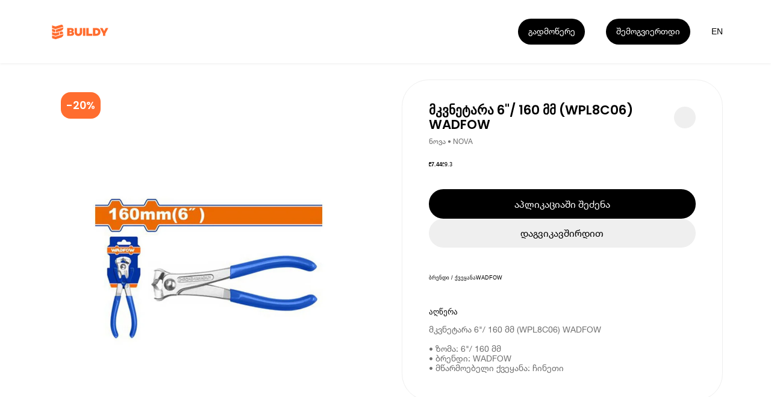

--- FILE ---
content_type: text/html; charset=utf-8
request_url: https://buildy.ge/wadfow-mkvnetara-6-160-mm-wpl8c06-wadfow
body_size: 16348
content:
<!DOCTYPE html><html lang="ka"><head><meta charSet="utf-8"/><meta name="viewport" content="width=device-width"/><meta name="google-site-verification" content="WwNglvTdhhrWsp5iPcOTGK_g6aU1DIVlpF0DiVX2BeI"/><title>Buildy | მკვნეტარა 6&quot;/ 160 მმ (WPL8C06) WADFOW</title><link href="/favicon.ico" rel="icon" type="image/x-icon"/><link href="https://buildy.ge/wadfow-mkvnetara-6-160-mm-wpl8c06-wadfow" hrefLang="x-default" rel="alternate"/><link href="https://buildy.ge/wadfow-mkvnetara-6-160-mm-wpl8c06-wadfow" hrefLang="ka" rel="alternate"/><link href="https://buildy.ge/en/wadfow-mkvnetara-6-160-mm-wpl8c06-wadfow" hrefLang="en" rel="alternate"/><link href="https://buildy.ge/wadfow-mkvnetara-6-160-mm-wpl8c06-wadfow" rel="canonical"/><meta content="Buildy | მკვნეტარა 6&quot;/ 160 მმ (WPL8C06) WADFOW" name="title"/><meta content="მკვნეტარა 6&quot;/ 160 მმ (WPL8C06) WADFOW
 
• ზომა: 6&quot;/ 160 მმ
• ბრენდი: WADFOW
• მწარმოებელი ქვეყანა: ჩინეთი" name="description"/><meta name="keywords" content="მკვნეტარა, მმ, WPL, C, WADFOW, მკვნეტარები, , ნოვა, NOVA, კუსაჩკა"/><meta content="website" property="og:type"/><meta property="og:site_name" content="Buildy App"/><meta content="https://buildy.ge/wadfow-mkvnetara-6-160-mm-wpl8c06-wadfow" property="og:url"/><meta content="Buildy | მკვნეტარა 6&quot;/ 160 მმ (WPL8C06) WADFOW" property="og:title"/><meta content="მკვნეტარა 6&quot;/ 160 მმ (WPL8C06) WADFOW
 
• ზომა: 6&quot;/ 160 მმ
• ბრენდი: WADFOW
• მწარმოებელი ქვეყანა: ჩინეთი" property="og:description"/><meta content="https://imagedelivery.net/d_EE26O5eWcJDRYn-qMBOg/7c449daf-f696-424c-b794-b0e2d2121c00/fit=scale-down,width=960" property="og:image"/><meta content="summary_large_image" property="twitter:card"/><meta content="https://buildy.ge/wadfow-mkvnetara-6-160-mm-wpl8c06-wadfow" property="twitter:url"/><meta content="Buildy | მკვნეტარა 6&quot;/ 160 მმ (WPL8C06) WADFOW" property="twitter:title"/><meta content="მკვნეტარა 6&quot;/ 160 მმ (WPL8C06) WADFOW
 
• ზომა: 6&quot;/ 160 მმ
• ბრენდი: WADFOW
• მწარმოებელი ქვეყანა: ჩინეთი" property="twitter:description"/><meta content="https://imagedelivery.net/d_EE26O5eWcJDRYn-qMBOg/7c449daf-f696-424c-b794-b0e2d2121c00/fit=scale-down,width=960" property="twitter:image"/><meta name="next-head-count" content="23"/><link rel="preload" href="/_next/static/media/eafabf029ad39a43-s.p.woff2" as="font" type="font/woff2" crossorigin="anonymous" data-next-font="size-adjust"/><link rel="preload" href="/_next/static/media/0484562807a97172-s.p.woff2" as="font" type="font/woff2" crossorigin="anonymous" data-next-font="size-adjust"/><link rel="preload" href="/_next/static/css/12443ac235c4f276.css" as="style"/><link rel="stylesheet" href="/_next/static/css/12443ac235c4f276.css" data-n-g=""/><noscript data-n-css=""></noscript><script defer="" nomodule="" src="/_next/static/chunks/polyfills-78c92fac7aa8fdd8.js"></script><script src="/_next/static/chunks/webpack-59c5c889f52620d6.js" defer=""></script><script src="/_next/static/chunks/framework-2c16ac744b6cdea6.js" defer=""></script><script src="/_next/static/chunks/main-fa0d33ae0ebb5c64.js" defer=""></script><script src="/_next/static/chunks/pages/_app-d1673ae786bc53c9.js" defer=""></script><script src="/_next/static/chunks/137-db2c695e740830f6.js" defer=""></script><script src="/_next/static/chunks/258-ce87d139f52b4e7c.js" defer=""></script><script src="/_next/static/chunks/842-5a77cc18264f3959.js" defer=""></script><script src="/_next/static/chunks/pages/%5BproductSlug%5D-2cc6374c6b2eca81.js" defer=""></script><script src="/_next/static/oLSEOHApM6yS_bPLtLgWN/_buildManifest.js" defer=""></script><script src="/_next/static/oLSEOHApM6yS_bPLtLgWN/_ssgManifest.js" defer=""></script><style id="__jsx-2624188439">.bld-primary-button{display:-webkit-box;display:-webkit-flex;display:-moz-box;display:-ms-flexbox;display:flex;-webkit-box-align:center;-webkit-align-items:center;-moz-box-align:center;-ms-flex-align:center;align-items:center;-webkit-box-pack:center;-webkit-justify-content:center;-moz-box-pack:center;-ms-flex-pack:center;justify-content:center;position:relative;padding:0 1.9rem;-webkit-transition:300ms ease-in-out;-moz-transition:300ms ease-in-out;-o-transition:300ms ease-in-out;transition:300ms ease-in-out;font-family:"Helvetica Neue";white-space:nowrap;cursor:pointer;width:auto}.bld-primary-button.small{height:3.1rem;padding:0 1.6rem;font-size:1.6rem;-webkit-border-radius:1.6rem;-moz-border-radius:1.6rem;border-radius:1.6rem}.bld-primary-button.medium{height:4.8rem;padding:0 1.9rem;font-size:1.6rem;line-height:1.8rem;-webkit-border-radius:2.4rem;-moz-border-radius:2.4rem;border-radius:2.4rem}.bld-primary-button.large{height:5.5rem;padding:0 2.4rem;font-size:1.8rem;line-height:2rem;-webkit-border-radius:2.8rem;-moz-border-radius:2.8rem;border-radius:2.8rem}.bld-primary-button.black{background-color:#000000;color:#FFFFFF}.bld-primary-button.black:hover{color:#FFFFFF;background-color:#FF6D2F}.bld-primary-button.grey{background-color:#EFEFEF;color:#000000}.bld-primary-button.grey:hover{color:#FFFFFF;background-color:#FF6D2F}.bld-primary-button.white{background-color:#FFFFFF;color:#000000;border:1px solid #F3F3F3}.bld-primary-button.white:hover{color:#FFFFFF;background-color:#FF6D2F}</style><style id="__jsx-1355144676">.switcher-button.jsx-1355144676{cursor:pointer;width:1.5277777777777777vw;height:1.5277777777777777vw;font-size:1.1111111111111112vw;line-height:1.3194444444444444vw;display:-webkit-box;display:-webkit-flex;display:-moz-box;display:-ms-flexbox;display:flex;-webkit-box-align:center;-webkit-align-items:center;-moz-box-align:center;-ms-flex-align:center;align-items:center;-webkit-box-pack:center;-webkit-justify-content:center;-moz-box-pack:center;-ms-flex-pack:center;justify-content:center;font-weight:"Helvetica Neue";color:#FFFFFF;-webkit-transition:color 200ms ease-in-out;-moz-transition:color 200ms ease-in-out;-o-transition:color 200ms ease-in-out;transition:color 200ms ease-in-out}.switcher-button.jsx-1355144676{line-height:1.5277777777777777vw}.switcher-button.light.jsx-1355144676{color:#000000}.switcher-button.jsx-1355144676:hover{color:#000000;-webkit-transition:color 200ms ease-in-out;-moz-transition:color 200ms ease-in-out;-o-transition:color 200ms ease-in-out;transition:color 200ms ease-in-out}@media(max-width:960px){.switcher-button.jsx-1355144676{width:5.866666666666666vw;height:5.066666666666666vw;font-size:4vw;line-height:5.066666666666666vw}.switcher-button.jsx-1355144676{line-height:5.066666666666666vw;margin-right:2.1333333333333333vw}}</style><style id="__jsx-1680270871">.buildy-header-logo-svg{width:11.9rem;height:2.8rem;margin-top:.4rem}.buildy-header-logo-svg.light *{fill:#FF6D2F}@media(max-width:960px){.buildy-header-logo-svg{width:9.4rem;height:2.4rem}}</style><style id="__jsx-4140910079">header.jsx-4140910079{width:100%;height:11.8rem;padding:0 9rem;position:fixed;display:-webkit-box;display:-webkit-flex;display:-moz-box;display:-ms-flexbox;display:flex;-webkit-box-align:center;-webkit-align-items:center;-moz-box-align:center;-ms-flex-align:center;align-items:center;-webkit-box-pack:justify;-webkit-justify-content:space-between;-moz-box-pack:justify;-ms-flex-pack:justify;justify-content:space-between;z-index:10;-webkit-transition:opacity 300ms ease-in-out;-moz-transition:opacity 300ms ease-in-out;-o-transition:opacity 300ms ease-in-out;transition:opacity 300ms ease-in-out;-webkit-box-shadow:0px 1px 3px 0px rgba(186, 186, 186, 0.25);-moz-box-shadow:0px 1px 3px 0px rgba(186, 186, 186, 0.25);box-shadow:0px 1px 3px 0px rgba(186, 186, 186, 0.25)}header.light.jsx-4140910079{-webkit-box-shadow:0px 1px 3px 0px rgba(186,186,186,.25);-moz-box-shadow:0px 1px 3px 0px rgba(186,186,186,.25);box-shadow:0px 1px 3px 0px rgba(186,186,186,.25);background-color:#FFFFFF}.header-hide.jsx-4140910079{opacity:0;pointer-events:none;-webkit-transition:opacity 300ms ease-in-out;-moz-transition:opacity 300ms ease-in-out;-o-transition:opacity 300ms ease-in-out;transition:opacity 300ms ease-in-out}.header-right-side.jsx-4140910079{display:-webkit-inline-box;display:-webkit-inline-flex;display:-moz-inline-box;display:-ms-inline-flexbox;display:inline-flex;-webkit-box-align:center;-webkit-align-items:center;-moz-box-align:center;-ms-flex-align:center;align-items:center}.header-more-button-more.jsx-4140910079{margin-right:3.9rem}.more-button-dropdown.jsx-4140910079:hover .dropdown-button.jsx-4140910079:not(:hover){-webkit-transition:background-color 300ms ease-in-out;-moz-transition:background-color 300ms ease-in-out;-o-transition:background-color 300ms ease-in-out;transition:background-color 300ms ease-in-out}.language-switcher-box.jsx-4140910079{}@media(max-width:960px){.header.jsx-4140910079{height:11.2rem;padding:4.6rem 1.5rem 0}.header-more-button-more.jsx-4140910079{margin-right:1.5rem}.header-more-button-more.join.jsx-4140910079{display:none}.header-more-button.jsx-4140910079{margin-right:1.5rem}}</style><style id="__jsx-266846625">.images-wrapper.jsx-266846625{width:60rem;height:72rem;-webkit-border-radius:5rem;-moz-border-radius:5rem;border-radius:5rem;overflow:hidden;position:relative}.image.jsx-266846625{display:-webkit-box;display:-webkit-flex;display:-moz-box;display:-ms-flexbox;display:flex;-webkit-box-pack:center;-webkit-justify-content:center;-moz-box-pack:center;-ms-flex-pack:center;justify-content:center;-webkit-box-align:center;-webkit-align-items:center;-moz-box-align:center;-ms-flex-align:center;align-items:center;position:absolute;opacity:0;width:100%;height:100%;-webkit-transition:opacity 200ms ease-in-out;-moz-transition:opacity 200ms ease-in-out;-o-transition:opacity 200ms ease-in-out;transition:opacity 200ms ease-in-out}.image.jsx-266846625.active.jsx-266846625{opacity:1}.badge.jsx-266846625{position:absolute;top:2.4rem;left:2.4rem;background:#FF6D2F;-webkit-border-radius:1.8rem;-moz-border-radius:1.8rem;border-radius:1.8rem;padding:0 1rem;color:#FFFFFF;font-family:'__Poppins_6f32cb', '__Poppins_Fallback_6f32cb';font-size:2rem;font-style:normal;font-weight:600;height:5rem;display:-webkit-box;display:-webkit-flex;display:-moz-box;display:-ms-flexbox;display:flex;-webkit-box-align:center;-webkit-align-items:center;-moz-box-align:center;-ms-flex-align:center;align-items:center;-webkit-box-pack:center;-webkit-justify-content:center;-moz-box-pack:center;-ms-flex-pack:center;justify-content:center}.pages.jsx-266846625{position:absolute;top:2.4rem;right:2.4rem;-webkit-border-radius:1.8rem;-moz-border-radius:1.8rem;border-radius:1.8rem;background:rgba(255,255,255,.25);height:5rem;color:#000000;font-family:'__Poppins_6f32cb', '__Poppins_Fallback_6f32cb';font-size:2rem;font-style:normal;font-weight:400;display:-webkit-box;display:-webkit-flex;display:-moz-box;display:-ms-flexbox;display:flex;-webkit-box-align:center;-webkit-align-items:center;-moz-box-align:center;-ms-flex-align:center;align-items:center;-webkit-box-pack:center;-webkit-justify-content:center;-moz-box-pack:center;-ms-flex-pack:center;justify-content:center;padding:0 1.5rem}.left-arrow.jsx-266846625{position:absolute;top:50%;left:2.4rem;-webkit-transform:translatey(-50%);-moz-transform:translatey(-50%);-ms-transform:translatey(-50%);-o-transform:translatey(-50%);transform:translatey(-50%)}.right-arrow.jsx-266846625{position:absolute;top:50%;right:2.4rem;-webkit-transform:translatey(-50%);-moz-transform:translatey(-50%);-ms-transform:translatey(-50%);-o-transform:translatey(-50%);transform:translatey(-50%)}@media(max-width:960px){.images-wrapper.jsx-266846625{width:100%;height:40rem;-webkit-border-radius:3.5rem;-moz-border-radius:3.5rem;border-radius:3.5rem}.badge.jsx-266846625{top:1.8rem;left:1.8rem}.pages.jsx-266846625{top:1.8rem;right:1.8rem}.left-arrow.jsx-266846625{left:1.8rem}.right-arrow.jsx-266846625{right:1.8rem}}</style><style id="__jsx-1023870476">.bld-primary-button{display:-webkit-box;display:-webkit-flex;display:-moz-box;display:-ms-flexbox;display:flex;-webkit-box-align:center;-webkit-align-items:center;-moz-box-align:center;-ms-flex-align:center;align-items:center;-webkit-box-pack:center;-webkit-justify-content:center;-moz-box-pack:center;-ms-flex-pack:center;justify-content:center;position:relative;padding:0 1.9rem;-webkit-transition:300ms ease-in-out;-moz-transition:300ms ease-in-out;-o-transition:300ms ease-in-out;transition:300ms ease-in-out;font-family:"Helvetica Neue";white-space:nowrap;cursor:pointer;width:100%}.bld-primary-button.small{height:3.1rem;padding:0 1.6rem;font-size:1.6rem;-webkit-border-radius:1.6rem;-moz-border-radius:1.6rem;border-radius:1.6rem}.bld-primary-button.medium{height:4.8rem;padding:0 1.9rem;font-size:1.6rem;line-height:1.8rem;-webkit-border-radius:2.4rem;-moz-border-radius:2.4rem;border-radius:2.4rem}.bld-primary-button.large{height:5.5rem;padding:0 2.4rem;font-size:1.8rem;line-height:2rem;-webkit-border-radius:2.8rem;-moz-border-radius:2.8rem;border-radius:2.8rem}.bld-primary-button.black{background-color:#000000;color:#FFFFFF}.bld-primary-button.black:hover{color:#FFFFFF;background-color:#FF6D2F}.bld-primary-button.grey{background-color:#EFEFEF;color:#000000}.bld-primary-button.grey:hover{color:#FFFFFF;background-color:#FF6D2F}.bld-primary-button.white{background-color:#FFFFFF;color:#000000;border:1px solid #F3F3F3}.bld-primary-button.white:hover{color:#FFFFFF;background-color:#FF6D2F}</style><style id="__jsx-3760918542">.product-details.jsx-3760918542{width:100%}.title-wrapper.jsx-3760918542{display:-webkit-box;display:-webkit-flex;display:-moz-box;display:-ms-flexbox;display:flex;-webkit-box-align:center;-webkit-align-items:center;-moz-box-align:center;-ms-flex-align:center;align-items:center;-webkit-box-pack:justify;-webkit-justify-content:space-between;-moz-box-pack:justify;-ms-flex-pack:justify;justify-content:space-between}h1.jsx-3760918542{font-family:'__Poppins_6f32cb', '__Poppins_Fallback_6f32cb';font-size:2.4rem;font-weight:600;-webkit-box-flex:1;-webkit-flex:1;-moz-box-flex:1;-ms-flex:1;flex:1;word-wrap:break-word}.share-wrapper.jsx-3760918542{width:4rem;height:4rem;background-color:#EFEFEF;-webkit-border-radius:50%;-moz-border-radius:50%;border-radius:50%;display:-webkit-box;display:-webkit-flex;display:-moz-box;display:-ms-flexbox;display:flex;-webkit-box-align:center;-webkit-align-items:center;-moz-box-align:center;-ms-flex-align:center;align-items:center;-webkit-box-pack:center;-webkit-justify-content:center;-moz-box-pack:center;-ms-flex-pack:center;justify-content:center;svg {
            width: 2.4rem;
            height: 2.4rem;
          }
        }.author-title.jsx-3760918542{color:#707070;font-family:"Helvetica Neue";font-size:1.4rem;font-weight:400;line-height:1.4rem;margin-top:1.2rem}.price.jsx-3760918542{margin-top:3rem;strong {
            font-family: 'Helvetica Neue';
            font-size: 2.4rem;
            font-weight: 700;
            margin-right: 1rem;
          }

          span {
            font-family: 'Helvetica Neue';
            font-size: 1.6rem;
            font-weight: 400;
            text-decoration: line-through;
            color: #9f9f9f;
          }
        }.buttons.jsx-3760918542{margin-top:4rem;width:100%;display:-webkit-box;display:-webkit-flex;display:-moz-box;display:-ms-flexbox;display:flex;-webkit-box-orient:vertical;-webkit-box-direction:normal;-webkit-flex-direction:column;-moz-box-orient:vertical;-moz-box-direction:normal;-ms-flex-direction:column;flex-direction:column;gap:1.2rem}.details-list.jsx-3760918542{margin-top:5rem;li {
            height: 6rem;
            border-top: 1px solid #ECECEC;
            display: flex;
            align-items: center;
            justify-content: space-between;

            .list-title {
              font-family: 'Helvetica Neue';
              font-size: 1.6rem;
              font-weight: 400;
              color: #000000;
            }

            .brand-title {
              font-family: 'Helvetica Neue';
              font-size: 1.6rem;
              font-weight: 700;
              color: #000000;
            }

            &:last-child {
              border-bottom: 1px solid #ECECEC;
            }
          }
        }.tabs.jsx-3760918542{margin-top:5rem;display:-webkit-box;display:-webkit-flex;display:-moz-box;display:-ms-flexbox;display:flex;li {
            padding-bottom: 1.2rem;
            margin-right: 2.4rem;

            button {
              font-family: 'Helvetica Neue';
              font-size: 1.6rem;
              font-weight: 500;
              color: #A9A9A9;
            }

            &.active {
              border-bottom: 1px solid #000000;

              button {
                color: #000000;
              }
            }

            &:last-child {
              margin-right: 0;
            }
          }
        }.text.jsx-3760918542{margin-top:1.6rem;font-family:"Helvetica Neue";font-size:1.6rem;font-weight:400;color:#707070;line-height:1.8rem;white-space:pre-line}@media(max-width:960px){.details-list.jsx-3760918542{margin-top:4rem}.tabs.jsx-3760918542{margin-top:4rem}}</style><style id="__jsx-1505982953">.app-store-svg{width:11.38888888888889vw;height:3.8194444444444446vw}.play-store-svg{width:11.944444444444445vw;height:3.8194444444444446vw}.app-store-dark-svg{width:10.694444444444445vw;height:3.6111111111111107vw}.play-store-dark-svg{width:11.180555555555555vw;height:3.6111111111111107vw}@media(max-width:960px){.app-store-svg{width:41.333333333333336vw;height:13.866666666666665vw}.play-store-svg{width:43.2vw;height:13.866666666666665vw}}</style><style id="__jsx-80eadb9be904da5f">.application-store-links.jsx-80eadb9be904da5f{display:-webkit-box;display:-webkit-flex;display:-moz-box;display:-ms-flexbox;display:flex;gap:2.1rem}</style><style id="__jsx-668928129">.buildy-footer-logo-svg{width:8.26388888888889vw;height:1.9444444444444444vw;margin-bottom:3.3333333333333335vw}.facebook-icon{width:1.5277777777777777vw;height:1.5277777777777777vw;-webkit-transform:translate(1.0416666666666665vw,0.6944444444444444vw);-moz-transform:translate(1.0416666666666665vw,0.6944444444444444vw);-ms-transform:translate(1.0416666666666665vw,0.6944444444444444vw);-o-transform:translate(1.0416666666666665vw,0.6944444444444444vw);transform:translate(1.0416666666666665vw,0.6944444444444444vw)}.instagram-icon{width:1.25vw;height:1.25vw;-webkit-transform:translate(-0.06944444444444445vw,0.5555555555555556vw);-moz-transform:translate(-0.06944444444444445vw,0.5555555555555556vw);-ms-transform:translate(-0.06944444444444445vw,0.5555555555555556vw);-o-transform:translate(-0.06944444444444445vw,0.5555555555555556vw);transform:translate(-0.06944444444444445vw,0.5555555555555556vw)}.noxtton-logo{width:4.930555555555555vw;height:0.5555555555555556vw}@media(max-width:960px){.buildy-footer-logo-svg{width:25.066666666666666vw;height:6.4479999999999995vw;margin-bottom:0}.facebook-icon{width:5.866666666666666vw;height:5.866666666666666vw;-webkit-transform:translate(5.333333333333334vw,1.6vw);-moz-transform:translate(5.333333333333334vw,1.6vw);-ms-transform:translate(5.333333333333334vw,1.6vw);-o-transform:translate(5.333333333333334vw,1.6vw);transform:translate(5.333333333333334vw,1.6vw)}.instagram-icon{width:4.8vw;height:4.8vw;-webkit-transform:translate(0.8vw,1.0666666666666667vw);-moz-transform:translate(0.8vw,1.0666666666666667vw);-ms-transform:translate(0.8vw,1.0666666666666667vw);-o-transform:translate(0.8vw,1.0666666666666667vw);transform:translate(0.8vw,1.0666666666666667vw)}}</style><style id="__jsx-1032922464">.footer.jsx-1032922464{background:#FFFFFF;overflow-x:hidden}.footer-virtual-background.jsx-1032922464{width:100%;background:#000000;padding:10.13888888888889vw 0 0 6.25vw;-webkit-border-radius:6.944444444444445vw 6.944444444444445vw 0 0;-moz-border-radius:6.944444444444445vw 6.944444444444445vw 0 0;border-radius:6.944444444444445vw 6.944444444444445vw 0 0}.footer-info-section.jsx-1032922464{margin:4.791666666666667vw 0 11.944444444444445vw 0;display:-webkit-box;display:-webkit-flex;display:-moz-box;display:-ms-flexbox;display:flex;color:#FFFFFF}.footer-info-section-item.jsx-1032922464{width:13.88888888888889vw}.footer-info-section-item.jsx-1032922464 div.jsx-1032922464{font-size:1.1111111111111112vw}.footer-info-header.jsx-1032922464{font-weight:600}.footer-top-section.jsx-1032922464{width:100%}.footer-bottom-section.jsx-1032922464{color:#D9D9D9;padding:0 0 3.125vw 0;display:-webkit-box;display:-webkit-flex;display:-moz-box;display:-ms-flexbox;display:flex;-webkit-box-pack:start;-webkit-justify-content:flex-start;-moz-box-pack:start;-ms-flex-pack:start;justify-content:flex-start;white-space:nowrap}.terms-and-privacy.jsx-1032922464{display:-webkit-box;display:-webkit-flex;display:-moz-box;display:-ms-flexbox;display:flex}.terms.jsx-1032922464,.allrights.jsx-1032922464{margin-left:6.944444444444445vw}.footer-info-header-text.jsx-1032922464{margin-top:0.6944444444444444vw}.noxtton-container.jsx-1032922464{margin-left:21.875vw}.noxtton.jsx-1032922464{color:#aaa;font-family:"Space Grotesk";font-size:0.8333333333333334vw;font-weight:500;line-height:normal}.store-links.jsx-1032922464{margin-left:7.152777777777778vw;-webkit-transform:translatey(-0.2777777777777778vw);-moz-transform:translatey(-0.2777777777777778vw);-ms-transform:translatey(-0.2777777777777778vw);-o-transform:translatey(-0.2777777777777778vw);transform:translatey(-0.2777777777777778vw)}.bottom-right-content.jsx-1032922464{display:-webkit-box;display:-webkit-flex;display:-moz-box;display:-ms-flexbox;display:flex;-webkit-box-pack:justify;-webkit-justify-content:space-between;-moz-box-pack:justify;-ms-flex-pack:justify;justify-content:space-between;-webkit-box-align:center;-webkit-align-items:center;-moz-box-align:center;-ms-flex-align:center;align-items:center}@media(max-width:960px){.footer-virtual-background.jsx-1032922464{padding:14.666666666666666vw 0 0 4vw;-webkit-border-radius:9.6vw 9.6vw 0 0;-moz-border-radius:9.6vw 9.6vw 0 0;border-radius:9.6vw 9.6vw 0 0}.footer-info-section.jsx-1032922464{margin:12.8vw 0 7.733333333333333vw 0;display:-webkit-box;display:-webkit-flex;display:-moz-box;display:-ms-flexbox;display:flex;-webkit-flex-wrap:wrap;-ms-flex-wrap:wrap;flex-wrap:wrap;color:#FFFFFF}.footer-info-section-item.jsx-1032922464{width:50%;margin-bottom:8.533333333333333vw}.footer-info-section-item.jsx-1032922464 div.jsx-1032922464{font-size:3.733333333333334vw}.footer-bottom-section.jsx-1032922464{padding:0 0 10.133333333333333vw 0;-webkit-box-orient:vertical;-webkit-box-direction:normal;-webkit-flex-direction:column;-moz-box-orient:vertical;-moz-box-direction:normal;-ms-flex-direction:column;flex-direction:column}.terms-and-privacy.jsx-1032922464{line-height:3.733333333333334vw}.terms.jsx-1032922464{margin-left:4.533333333333333vw}.footer-info-header-text.jsx-1032922464{margin-top:1.866666666666667vw}.rights.jsx-1032922464{margin-left:0vw;margin-top:6.4vw;font-size:2.666666666666667vw;line-height:3.2vw}.store-links.jsx-1032922464{margin-left:0;margin-top:24.8vw;-webkit-transform:translatey(0);-moz-transform:translatey(0);-ms-transform:translatey(0);-o-transform:translatey(0);transform:translatey(0);display:none}.bottom-right-content.jsx-1032922464{-webkit-box-orient:vertical;-webkit-box-direction:normal;-webkit-flex-direction:column;-moz-box-orient:vertical;-moz-box-direction:normal;-ms-flex-direction:column;flex-direction:column;-webkit-box-align:start;-webkit-align-items:flex-start;-moz-box-align:start;-ms-flex-align:start;align-items:flex-start}.noxtton-container.jsx-1032922464{display:none}.allrights.jsx-1032922464{margin-left:0;margin-top:6.666666666666667vw;font-size:2.666666666666667vw}}</style><style id="__jsx-3933443361">.product.jsx-3933443361{width:100%;padding:14.8rem 0 15rem}main.jsx-3933443361{width:100%;padding:0 9rem;display:-webkit-box;display:-webkit-flex;display:-moz-box;display:-ms-flexbox;display:flex;-webkit-box-align:start;-webkit-align-items:flex-start;-moz-box-align:start;-ms-flex-align:start;align-items:flex-start;padding-bottom:8rem;border-bottom:1px solid #EFEFEF}aside.jsx-3933443361{width:100%;padding:0 9rem}article.jsx-3933443361{-webkit-box-flex:1;-webkit-flex:1;-moz-box-flex:1;-ms-flex:1;flex:1;margin-left:6rem;-webkit-border-radius:5rem;-moz-border-radius:5rem;border-radius:5rem;border:1px solid #efefef;padding:4.3rem 5rem 5rem;min-width:0}@media(max-width:960px){.product.jsx-3933443361{padding:14.2rem 0 4.8rem;padding-bottom:8rem;border-bottom:1px solid #EFEFEF}main.jsx-3933443361{padding:0 1.5rem;-webkit-box-orient:vertical;-webkit-box-direction:normal;-webkit-flex-direction:column;-moz-box-orient:vertical;-moz-box-direction:normal;-ms-flex-direction:column;flex-direction:column;-webkit-box-align:center;-webkit-align-items:center;-moz-box-align:center;-ms-flex-align:center;align-items:center;padding-bottom:0;border-bottom:none}aside.jsx-3933443361{padding:0}article.jsx-3933443361{width:100%;margin-top:2.4rem;margin-left:0;-webkit-border-radius:3.5rem;-moz-border-radius:3.5rem;border-radius:3.5rem;padding:1.8rem}}</style><style id="__jsx-daf022b3855a71be">.page-layout.jsx-daf022b3855a71be{width:100%}</style><style id="__jsx-496581816">:root{font-size:0.6944444444444444vw}html{line-height:1.15;-webkit-text-size-adjust:100%;font-size:62.5%}body{margin:0;font-family:"helveticaneue",sans-serif;width:100%;overflow-x:hidden}main,article{display:block;-webkit-box-sizing:border-box;-moz-box-sizing:border-box;box-sizing:border-box}hr{-webkit-box-sizing:content-box;-moz-box-sizing:content-box;box-sizing:content-box;height:0;overflow:visible}pre{font-family:monospace;font-size:1em}a{display:inline-block;background-color:transparent;text-decoration:none;color:inherit;-webkit-box-sizing:border-box;-moz-box-sizing:border-box;box-sizing:border-box}li,ul,ol{-webkit-box-sizing:border-box;-moz-box-sizing:border-box;box-sizing:border-box;margin:0;padding:0}li{list-style-type:none}abbr[title]{border-bottom:none;text-decoration:underline;-webkit-text-decoration:underline dotted;-moz-text-decoration:underline dotted;text-decoration:underline dotted}b,strong{font-weight:bolder}code,kbd,samp{font-family:monospace;font-size:1em}small{font-size:80%}sub,sup{font-size:75%;line-height:0;position:relative;vertical-align:baseline}sub{bottom:-.25em}sup{top:-.5em}img{border-style:none;-o-object-fit:cover;object-fit:cover}fieldset{padding:.35em .75em .625em}legend{-webkit-box-sizing:border-box;-moz-box-sizing:border-box;box-sizing:border-box;color:inherit;display:table;max-width:100%;padding:0;white-space:normal}::-webkit-file-upload-button{-webkit-appearance:button;font:inherit}details{display:block}summary{display:list-item}template{display:none}[hidden]{display:none}div{-webkit-box-sizing:border-box;-moz-box-sizing:border-box;box-sizing:border-box}h1,h2,h3,h4,h5,h6,p{margin:0;padding:0;font-weight:400}div:focus,video:focus,button:focus{outline:none}header{-webkit-box-sizing:border-box;-moz-box-sizing:border-box;box-sizing:border-box}button{margin:0;padding:0;display:inline-block;-webkit-box-shadow:none;-moz-box-shadow:none;box-shadow:none;background:transparent;border:none;cursor:pointer;color:inherit;font-style:inherit}input{border:none;background-color:transparent;-webkit-box-shadow:none;-moz-box-shadow:none;outline:0}*:not(h1,h2,h3,h4,h5,h6,p){-webkit-tap-highlight-color:transparent;-webkit-touch-callout:none}*:not(h1,h2,h3,h4,h5,h6,p):focus{outline:none!important}@media(max-width:960px){:root{font-size:2.666666666666667vw}*:not(h1,h2,h3,h4,h5,h6,p){-webkit-user-select:none;-khtml-user-select:none;-moz-user-select:none;-ms-user-select:none;user-select:none}}.buildy-body{font-size:0.9722222222222222vw;line-height:1.25vw;font-family:"Helvetica Neue";font-style:normal;font-weight:400}.buildy-headline{font-size:2.9166666666666665vw;line-height:3.6111111111111107vw;font-family:'__Poppins_6f32cb', '__Poppins_Fallback_6f32cb';font-style:normal;font-weight:600}.buildy-blur{background:-webkit-linear-gradient(36.57deg,rgba(219,219,219,.25)2.69%,rgba(219,219,219,.025)98.21%);background:-moz-linear-gradient(36.57deg,rgba(219,219,219,.25)2.69%,rgba(219,219,219,.025)98.21%);background:-o-linear-gradient(36.57deg,rgba(219,219,219,.25)2.69%,rgba(219,219,219,.025)98.21%);background:linear-gradient(53.43deg,rgba(219,219,219,.25)2.69%,rgba(219,219,219,.025)98.21%);-webkit-backdrop-filter:blur(0.8680555555555556vw);backdrop-filter:blur(0.8680555555555556vw);-webkit-border-radius:1.9444444444444444vw;-moz-border-radius:1.9444444444444444vw;border-radius:1.9444444444444444vw;border:1px solid;border-image-source:-webkit-linear-gradient(216.45deg,rgba(255,255,255,.5)4.86%,rgba(255,255,255,.1)96.33%);border-image-source:-moz-linear-gradient(216.45deg,rgba(255,255,255,.5)4.86%,rgba(255,255,255,.1)96.33%);border-image-source:-o-linear-gradient(216.45deg,rgba(255,255,255,.5)4.86%,rgba(255,255,255,.1)96.33%);border-image-source:linear-gradient(233.55deg,rgba(255,255,255,.5)4.86%,rgba(255,255,255,.1)96.33%)}@media(max-width:960px){.buildy-body{font-size:3.733333333333334vw;line-height:4.266666666666667vw}.buildy-headline{font-size:6.933333333333333vw;line-height:7.466666666666668vw}.buildy-blur{-webkit-backdrop-filter:blur(3.3333333333333335vw);backdrop-filter:blur(3.3333333333333335vw);-webkit-border-radius:7.466666666666668vw;-moz-border-radius:7.466666666666668vw;border-radius:7.466666666666668vw}}</style><style id="__jsx-3750594183">.modal.jsx-3750594183{width:100vw;height:100vh;position:fixed;top:0;left:0;z-index:100;display:-webkit-box;display:-webkit-flex;display:-moz-box;display:-ms-flexbox;display:flex;-webkit-box-pack:center;-webkit-justify-content:center;-moz-box-pack:center;-ms-flex-pack:center;justify-content:center;-webkit-box-align:center;-webkit-align-items:center;-moz-box-align:center;-ms-flex-align:center;align-items:center;-webkit-animation:fade-in 150ms;-moz-animation:fade-in 150ms;-o-animation:fade-in 150ms;animation:fade-in 150ms}.backdrop-modal.jsx-3750594183{width:100%;height:100%;position:absolute;top:0;left:0;background-color:#000000;opacity:.2}.modal-content-wrapper.jsx-3750594183{position:absolute;z-index:1;top:50%;left:50%;right:;bottom:;-webkit-transform:translate(-50%, -50%);-moz-transform:translate(-50%, -50%);-ms-transform:translate(-50%, -50%);-o-transform:translate(-50%, -50%);transform:translate(-50%, -50%)}</style></head><body><div id="__next"><noscript><iframe src="https://www.googletagmanager.com/ns.html?id=GTM-K3SF6GRD" height="0" width="0" style="display:none;visibility:hidden"></iframe></noscript><div class="jsx-daf022b3855a71be page-layout"><header class="jsx-4140910079 jsx-1680270871 header light"><a href="/"><span class="jsx-4140910079 jsx-1680270871"><svg xmlns="http://www.w3.org/2000/svg" fill="none" viewBox="0 0 94 25" class="buildy-header-logo-svg light" aria-label="header logo"><g fill="#fff" clip-path="url(#logo_svg__a)"><path d="M37.057 14.786c0 2.167-1.671 3.627-4.619 3.627h-6.9V5.495h6.425c2.832 0 4.523 1.372 4.523 3.457 0 1.12-.625 2.431-1.766 2.873 1.522.326 2.337 1.636 2.337 2.968zm-7.696-6.31v2.208h1.902c.971 0 1.522-.496 1.522-1.162 0-.72-.53-1.046-1.522-1.046zm3.953 5.78c0-.686-.495-1.046-1.575-1.046H29.36v2.187h2.337c1.12 0 1.616-.434 1.616-1.14M50.335 12.164c0 4.238-2.316 6.52-6.235 6.52s-6.235-2.282-6.235-6.52v-6.67h3.878V12.3c0 1.766.897 2.812 2.357 2.812s2.357-1.046 2.357-2.812V5.495h3.878zM55.673 5.495V18.42h-3.817V5.495zM67.342 15.092v3.328h-9.957V5.495h3.817v9.597zM80.892 11.933c0 3.933-2.887 6.48-7.03 6.48h-5.433V5.495h5.433c4.143 0 7.03 2.526 7.03 6.445zm-3.899 0c0-1.786-1.331-3.063-3.138-3.063H72.24v6.16h1.616c1.807 0 3.138-1.29 3.138-3.097M88.926 14.901l.02 3.519H85.11l-.02-3.519-5.074-9.406h4.239l2.737 5.094 2.778-5.094h4.238L88.933 14.9z"></path><path fill-rule="evenodd" d="M0 6.67v4.428l5.63 1.739V8.408z" clip-rule="evenodd"></path><path fill-rule="evenodd" d="M6.086 14.154 0 12.266v4.429l6.086 1.88 6.092-1.88v-4.429zM18.277 1.372C17.781.55 16.953 0 16.002 0c-.3 0-.625.061-.897.163l-1.06.326-7.96 2.465L0 1.066v4.429l6.086 1.881 7.797-2.411 5.168-1.596a6.1 6.1 0 0 0-.774-1.997M18.277 12.572c-.496-.822-1.325-1.372-2.275-1.372-.272 0-.57.054-.829.143l-2.085.645v4.428l5.963-1.847a6.1 6.1 0 0 0-.774-1.997" clip-rule="evenodd"></path><path fill-rule="evenodd" d="M19.174 4.503 6.54 8.408v4.429l8.625-2.67a6.01 6.01 0 0 0 4.008-5.67zM19.174 15.703 6.086 19.75 0 17.869v4.429l6.086 1.881 9.074-2.805a6.02 6.02 0 0 0 4.014-5.671" clip-rule="evenodd"></path></g><defs><clipPath id="logo_svg__a"><path fill="#fff" d="M0 0h94v24.179H0z"></path></clipPath></defs></svg></span></a><div class="jsx-4140910079 jsx-1680270871 header-right-side"><div class="jsx-4140910079 jsx-1680270871 header-more-button-more"><a class="bld-primary-button black medium" target="_blank" rel="noreferrer noopener" href="https://apps.apple.com/tr/app/buildy/id6446935373">გადმოწერე</a></div><div class="jsx-4140910079 jsx-1680270871 header-more-button-more join"><button aria-label="join us" class="jsx-2624188439 bld-primary-button black medium">შემოგვიერთდი</button></div><div class="jsx-4140910079 jsx-1680270871 language-switcher-box"><div class="jsx-1355144676 language-switcher"><button aria-label="language switcher" class="jsx-1355144676 switcher-button light">EN</button></div></div></div></header><div class="jsx-3933443361 product"><main class="jsx-3933443361"><div class="jsx-266846625 images-wrapper"><div class="jsx-266846625 image active"><img src="https://imagedelivery.net/d_EE26O5eWcJDRYn-qMBOg/7c449daf-f696-424c-b794-b0e2d2121c00/fit=scale-down,width=960" alt="მკვნეტარა 6&quot;/ 160 მმ (WPL8C06) WADFOW" style="width:100%" class="jsx-266846625"/></div><div class="jsx-266846625 badge">-20%</div></div><article class="jsx-3933443361"><div class="jsx-3760918542 product-details"><div class="jsx-3760918542 title-wrapper"><h1 class="jsx-3760918542">მკვნეტარა 6&quot;/ 160 მმ (WPL8C06) WADFOW</h1><button area-label="Share button" class="jsx-3760918542 share-wrapper"><svg xmlns="http://www.w3.org/2000/svg" fill="none" viewBox="0 0 26 26" class="product-details-share"><path stroke="#000" stroke-linecap="round" stroke-linejoin="round" stroke-width="2" d="M19.086 8.942a3.043 3.043 0 1 0 0-6.087 3.043 3.043 0 0 0 0 6.087M6.913 16.043a3.044 3.044 0 1 0 0-6.087 3.044 3.044 0 0 0 0 6.087M19.086 23.144a3.043 3.043 0 1 0 0-6.087 3.043 3.043 0 0 0 0 6.087M9.541 14.532l6.929 4.037M16.46 7.43 9.54 11.468"></path></svg></button></div><h2 class="jsx-3760918542 author-title">ნოვა • NOVA</h2><p class="jsx-3760918542 price"><strong class="jsx-3760918542">₾<!-- -->7.44</strong><span class="jsx-3760918542">₾<!-- -->9.3</span></p><div class="jsx-3760918542 buttons"><a class="bld-primary-button black large" target="_blank" rel="noreferrer noopener" href="https://apps.apple.com/tr/app/buildy/id6446935373">აპლიკაციაში შეძენა</a><button aria-label="Call us" class="jsx-1023870476 bld-primary-button grey large">დაგვიკავშირდით</button></div><ul class="jsx-3760918542 details-list"><li class="jsx-3760918542"><span class="jsx-3760918542 list-title">ბრენდი / ქვეყანა</span><span class="jsx-3760918542 brand-title">WADFOW</span></li></ul><ul class="jsx-3760918542 tabs"><li class="jsx-3760918542 active"><button area-label="აღწერა" class="jsx-3760918542">აღწერა</button></li></ul><p class="jsx-3760918542 text">მკვნეტარა 6&quot;/ 160 მმ (WPL8C06) WADFOW
 
• ზომა: 6&quot;/ 160 მმ
• ბრენდი: WADFOW
• მწარმოებელი ქვეყანა: ჩინეთი</p></div></article></main></div><div id="footer" class="jsx-1032922464 jsx-668928129 footer"><div class="jsx-1032922464 jsx-668928129 footer-virtual-background"><div class="jsx-1032922464 jsx-668928129 footer-top-section"><svg xmlns="http://www.w3.org/2000/svg" fill="none" viewBox="0 0 94 25" class="buildy-footer-logo-svg"><g fill="#fff" clip-path="url(#logo_svg__a)"><path d="M37.057 14.786c0 2.167-1.671 3.627-4.619 3.627h-6.9V5.495h6.425c2.832 0 4.523 1.372 4.523 3.457 0 1.12-.625 2.431-1.766 2.873 1.522.326 2.337 1.636 2.337 2.968zm-7.696-6.31v2.208h1.902c.971 0 1.522-.496 1.522-1.162 0-.72-.53-1.046-1.522-1.046zm3.953 5.78c0-.686-.495-1.046-1.575-1.046H29.36v2.187h2.337c1.12 0 1.616-.434 1.616-1.14M50.335 12.164c0 4.238-2.316 6.52-6.235 6.52s-6.235-2.282-6.235-6.52v-6.67h3.878V12.3c0 1.766.897 2.812 2.357 2.812s2.357-1.046 2.357-2.812V5.495h3.878zM55.673 5.495V18.42h-3.817V5.495zM67.342 15.092v3.328h-9.957V5.495h3.817v9.597zM80.892 11.933c0 3.933-2.887 6.48-7.03 6.48h-5.433V5.495h5.433c4.143 0 7.03 2.526 7.03 6.445zm-3.899 0c0-1.786-1.331-3.063-3.138-3.063H72.24v6.16h1.616c1.807 0 3.138-1.29 3.138-3.097M88.926 14.901l.02 3.519H85.11l-.02-3.519-5.074-9.406h4.239l2.737 5.094 2.778-5.094h4.238L88.933 14.9z"></path><path fill-rule="evenodd" d="M0 6.67v4.428l5.63 1.739V8.408z" clip-rule="evenodd"></path><path fill-rule="evenodd" d="M6.086 14.154 0 12.266v4.429l6.086 1.88 6.092-1.88v-4.429zM18.277 1.372C17.781.55 16.953 0 16.002 0c-.3 0-.625.061-.897.163l-1.06.326-7.96 2.465L0 1.066v4.429l6.086 1.881 7.797-2.411 5.168-1.596a6.1 6.1 0 0 0-.774-1.997M18.277 12.572c-.496-.822-1.325-1.372-2.275-1.372-.272 0-.57.054-.829.143l-2.085.645v4.428l5.963-1.847a6.1 6.1 0 0 0-.774-1.997" clip-rule="evenodd"></path><path fill-rule="evenodd" d="M19.174 4.503 6.54 8.408v4.429l8.625-2.67a6.01 6.01 0 0 0 4.008-5.67zM19.174 15.703 6.086 19.75 0 17.869v4.429l6.086 1.881 9.074-2.805a6.02 6.02 0 0 0 4.014-5.671" clip-rule="evenodd"></path></g><defs><clipPath id="logo_svg__a"><path fill="#fff" d="M0 0h94v24.179H0z"></path></clipPath></defs></svg></div><div class="jsx-1032922464 jsx-668928129 buildy-body footer-info-section"><div class="jsx-1032922464 jsx-668928129 footer-info-section-item"><div class="jsx-1032922464 jsx-668928129 footer-info-header">ტელეფონი</div><div class="jsx-1032922464 jsx-668928129 footer-info-header-text">+995 592 81 82 21</div></div><div class="jsx-1032922464 jsx-668928129 footer-info-section-item"><div class="jsx-1032922464 jsx-668928129 footer-info-header">მეილი</div><div class="jsx-1032922464 jsx-668928129 footer-info-header-text"><a href="/cdn-cgi/l/email-protection" class="__cf_email__" data-cfemail="1871767e77587a6d71747c61367f7d">[email&#160;protected]</a></div></div><div class="jsx-1032922464 jsx-668928129 footer-info-section-item"><div class="jsx-1032922464 jsx-668928129 footer-info-header">მისამართი</div><div class="jsx-1032922464 jsx-668928129 footer-info-header-text">დავით აღმაშენებელის N61</div></div><div class="jsx-1032922464 jsx-668928129 footer-info-section-item"><div class="jsx-1032922464 jsx-668928129 footer-info-header">დაკავშირება</div><div class="jsx-1032922464 jsx-668928129 socials"><a rel="noreferrer" target="_blank" href="https://www.instagram.com/buildy.app?igsh=ODZlOHI1d2NhbWtx&amp;utm_source=qr" class="jsx-1032922464 jsx-668928129"><svg xmlns="http://www.w3.org/2000/svg" fill="none" viewBox="0 0 18 18" class="social-icon instagram-icon"><path fill="#fff" d="M6.093 9a2.908 2.908 0 1 1 5.816 0 2.908 2.908 0 0 1-5.816 0M4.52 9a4.48 4.48 0 1 0 8.96 0 4.48 4.48 0 0 0-8.96 0m8.09-4.657a1.046 1.046 0 1 0 1.048-1.047 1.047 1.047 0 0 0-1.047 1.047M5.477 16.1c-.85-.039-1.313-.18-1.62-.3a2.7 2.7 0 0 1-1.004-.653 2.7 2.7 0 0 1-.653-1.002c-.12-.308-.261-.77-.3-1.62-.042-.92-.05-1.196-.05-3.526s.009-2.605.05-3.526c.039-.85.182-1.312.3-1.62.159-.407.348-.698.653-1.003a2.7 2.7 0 0 1 1.004-.653c.307-.12.77-.261 1.62-.3.92-.042 1.196-.05 3.524-.05 2.33 0 2.606.008 3.526.05.85.039 1.312.182 1.62.3.408.158.698.348 1.004.653.305.305.494.596.652 1.003.12.307.262.77.3 1.62.043.92.051 1.196.051 3.526s-.008 2.605-.05 3.526c-.04.85-.182 1.312-.3 1.62a2.7 2.7 0 0 1-.653 1.002 2.7 2.7 0 0 1-1.004.653c-.307.12-.77.261-1.62.3-.92.043-1.196.05-3.526.05s-2.605-.008-3.524-.05M5.403.33C4.475.37 3.84.519 3.286.734A4.3 4.3 0 0 0 1.74 1.74 4.3 4.3 0 0 0 .734 3.286C.518 3.84.37 4.474.329 5.403.286 6.333.276 6.631.276 9c0 2.37.01 2.666.053 3.597.042.928.19 1.563.405 2.117.223.574.52 1.061 1.006 1.546a4.3 4.3 0 0 0 1.546 1.006c.555.216 1.189.363 2.117.405.931.042 1.228.053 3.597.053 2.37 0 2.667-.01 3.597-.053s1.563-.19 2.118-.405a4.3 4.3 0 0 0 1.545-1.006 4.3 4.3 0 0 0 1.007-1.546c.215-.554.363-1.189.405-2.117.042-.931.052-1.228.052-3.597 0-2.37-.01-2.667-.052-3.597-.042-.929-.19-1.563-.405-2.117A4.3 4.3 0 0 0 16.26 1.74 4.3 4.3 0 0 0 14.716.734C14.16.518 13.526.37 12.598.329 11.668.286 11.37.276 9.001.276c-2.37 0-2.667.01-3.598.053"></path></svg></a><a rel="noreferrer" target="_blank" href="https://www.facebook.com/profile.php?id=100093961177140&amp;mibextid=LQQJ4d" class="jsx-1032922464 jsx-668928129"><svg xmlns="http://www.w3.org/2000/svg" fill="none" viewBox="0 0 22 22" class="social-icon facebook-icon"><path fill="#fff" d="m15.541 11.999.484-2.892h-3.022V7.231c0-.792.422-1.562 1.776-1.562h1.373V3.203a18 18 0 0 0-2.441-.195c-2.488 0-4.117 1.385-4.117 3.893v2.206H6.828v2.891h2.766v6.995h3.403v-6.994z"></path></svg></a></div></div><div class="jsx-1032922464 jsx-668928129 store-links"><div class="jsx-80eadb9be904da5f jsx-1505982953 application-store-links"><a href="https://apps.apple.com/tr/app/buildy/id6446935373" rel="noreferrer" target="_blank" area-label="App Store" class="jsx-80eadb9be904da5f jsx-1505982953 app-store-button store-button"><svg xmlns="http://www.w3.org/2000/svg" fill="none" viewBox="0 0 164 55" class="app-store-svg"><path fill="#fff" d="M36.493 26.275c-.035-3.829 3.217-5.692 3.365-5.779-1.841-2.617-4.694-2.975-5.698-3.003-2.396-.247-4.721 1.398-5.942 1.398-1.246 0-3.125-1.374-5.152-1.334-2.608.04-5.048 1.512-6.385 3.797-2.762 4.661-.702 11.51 1.943 15.276 1.324 1.847 2.87 3.905 4.894 3.833 1.98-.08 2.72-1.23 5.108-1.23 2.368 0 3.063 1.23 5.127 1.184 2.125-.033 3.464-1.854 4.74-3.715 1.53-2.115 2.144-4.197 2.167-4.304-.049-.017-4.126-1.534-4.167-6.124zm-3.898-11.26c1.064-1.299 1.793-3.065 1.59-4.859-1.541.067-3.468 1.04-4.578 2.31-.982 1.12-1.86 2.954-1.633 4.679 1.732.126 3.51-.852 4.62-2.13M65.15 40.198h-2.768l-1.516-4.644h-5.268l-1.444 4.644H51.46l5.22-15.81h3.224zm-4.74-6.592-1.371-4.128q-.218-.633-.819-2.98h-.048q-.365 1.495-.77 2.98l-1.346 4.128zm18.164.752q0 2.909-1.613 4.597-1.443 1.501-3.585 1.501-2.31 0-3.32-1.617h-.048v6.005H67.41V32.55q0-1.83-.097-3.753h2.284l.147 1.807h.047q1.3-2.041 3.946-2.041 2.071-.001 3.452 1.595 1.385 1.595 1.385 4.199m-2.647.093q0-1.664-.77-2.744-.844-1.127-2.262-1.127c-.64 0-1.223.21-1.743.621-.519.41-.88.986-1.024 1.632a3.2 3.2 0 0 0-.12.772v1.9q0 1.245.783 2.1.781.859 2.032.858 1.467 0 2.285-1.103t.819-2.91m16.095-.093q0 2.909-1.613 4.597-1.443 1.501-3.583 1.501-2.311 0-3.32-1.617h-.049v6.005H80.86V32.55q0-1.83-.097-3.753h2.285l.145 1.807h.049q1.297-2.041 3.946-2.041 2.068-.001 3.452 1.595 1.381 1.595 1.382 4.199m-2.647.093q0-1.664-.77-2.744-.842-1.127-2.26-1.127c-.643 0-1.225.21-1.746.621a2.87 2.87 0 0 0-1.021 1.632q-.12.47-.12.772v1.9q0 1.245.78 2.1.78.856 2.034.858 1.468 0 2.285-1.103.819-1.102.819-2.91m17.684 1.313q0 2.017-1.44 3.285-1.584 1.384-4.417 1.383c-1.746 0-3.144-.328-4.203-.985l.602-2.11a7.26 7.26 0 0 0 3.755 1.009q1.467 0 2.288-.646.816-.646.816-1.728 0-.962-.674-1.62-.672-.657-2.237-1.222-4.259-1.55-4.258-4.533 0-1.95 1.493-3.195 1.489-1.247 3.97-1.246 2.213 0 3.68.751l-.65 2.066q-1.37-.729-3.103-.728-1.371.001-2.14.656-.649.588-.65 1.433 0 .938.745 1.548.648.56 2.359 1.22 2.091.822 3.08 1.921.984 1.1.984 2.742m8.589-5.065h-2.864v5.535q0 2.11 1.516 2.111.697 0 1.154-.118l.072 1.924q-.768.28-2.021.28-1.538 0-2.406-.914-.865-.915-.866-3.074v-5.746h-1.706v-1.901h1.706v-2.087l2.551-.752v2.839h2.864zm12.92 3.705q-.001 2.63-1.541 4.317-1.614 1.736-4.284 1.736-2.573 0-4.1-1.665-1.528-1.665-1.528-4.199-.001-2.65 1.576-4.339 1.574-1.689 4.245-1.688 2.574 0 4.138 1.665 1.495 1.617 1.494 4.173m-2.696.083q.001-1.577-.696-2.706-.818-1.364-2.333-1.364-1.565 0-2.382 1.364-.699 1.13-.697 2.753-.002 1.577.697 2.704.841 1.364 2.359 1.364 1.49-.001 2.332-1.387.72-1.152.72-2.728m11.14-3.461a4.6 4.6 0 0 0-.819-.07q-1.372 0-2.118 1.01-.649.89-.649 2.251v5.981h-2.597l.025-7.81q0-1.971-.098-3.588h2.262l.096 2.18h.072q.41-1.125 1.298-1.806a3.2 3.2 0 0 1 1.878-.61q.361 0 .65.046zm11.618 2.932q0 .681-.095 1.15h-7.793q.044 1.69 1.13 2.582.985.796 2.549.797 1.732 0 3.154-.54l.406 1.759q-1.658.704-3.919.703-2.718 0-4.273-1.559-1.549-1.56-1.55-4.187 0-2.578 1.444-4.292 1.514-1.828 4.089-1.828 2.528 0 3.827 1.828 1.03 1.453 1.031 3.587m-2.477-.656q.024-1.126-.505-1.947-.674-1.057-2.07-1.057-1.275 0-2.068 1.033-.65.821-.768 1.97h5.411zM59.55 14.662q0 2.097-1.29 3.157-1.192.98-3.39.98a16 16 0 0 1-1.869-.093v-7.64a14 14 0 0 1 2.2-.162q2.093 0 3.156.886 1.193 1.005 1.193 2.872m-1.347.034q0-1.36-.738-2.086t-2.158-.726q-.603 0-1.028.081v5.808q.235.036.863.035 1.465 0 2.262-.796.798-.794.8-2.316m8.486 1.187q0 1.292-.756 2.12-.794.855-2.105.854-1.264 0-2.015-.82-.75-.817-.75-2.061 0-1.303.774-2.132.775-.829 2.086-.829 1.265 0 2.034.817.732.796.732 2.05m-1.325.04q0-.775-.342-1.329-.402-.67-1.146-.67-.768 0-1.17.67-.343.554-.343 1.353 0 .775.343 1.329.414.67 1.159.67.732 0 1.145-.682.354-.566.354-1.341m10.898-2.794-1.797 5.6h-1.17l-.745-2.431a18 18 0 0 1-.461-1.81h-.023a13 13 0 0 1-.463 1.81l-.79 2.43H69.63l-1.69-5.599h1.313l.649 2.662q.236.945.39 1.798h.024q.142-.703.473-1.786l.815-2.673h1.042l.78 2.617q.283.957.461 1.843h.035q.13-.864.39-1.843l.697-2.617h1.254m6.62 5.6h-1.277v-3.207q0-1.483-1.158-1.482-.567 0-.923.407a1.43 1.43 0 0 0-.354.96v3.322h-1.276v-4q-.001-.736-.047-1.602h1.122l.06.875h.035c.157-.28.386-.513.662-.676a2.2 2.2 0 0 1 1.158-.315q.803 0 1.336.508.662.622.662 1.855zm3.521 0h-1.275v-8.17h1.275zm7.518-2.846q0 1.292-.757 2.12-.793.855-2.103.854-1.267 0-2.016-.82-.75-.817-.75-2.061 0-1.303.774-2.132.776-.829 2.086-.829 1.264 0 2.034.817.731.796.732 2.05m-1.325.04q0-.775-.343-1.329-.401-.67-1.144-.67-.772 0-1.17.67-.344.554-.343 1.353 0 .775.342 1.329.413.67 1.16.67.729 0 1.143-.682.356-.566.355-1.341m7.506 2.807h-1.146l-.095-.646h-.036q-.588.773-1.678.773-.814 0-1.311-.508a1.57 1.57 0 0 1-.45-1.14q0-1.026.881-1.567.882-.543 2.478-.53v-.105q0-1.105-1.193-1.105-.851 0-1.498.415l-.26-.819q.803-.482 1.97-.483 2.254 0 2.255 2.317v2.062q0 .84.083 1.336m-1.326-1.925v-.864q-2.113-.035-2.112 1.129-.001.437.245.657a.9.9 0 0 0 .623.218c.28 0 .543-.086.781-.258a1.06 1.06 0 0 0 .463-.882m8.582 1.925h-1.133l-.06-.9h-.035q-.544 1.027-1.846 1.027a2.18 2.18 0 0 1-1.725-.796q-.685-.795-.684-2.061 0-1.361.744-2.203a2.32 2.32 0 0 1 1.773-.783q1.158 0 1.618.76h.024V10.56h1.279v6.66q0 .819.045 1.509m-1.324-2.363v-.933q0-.242-.035-.393a1.4 1.4 0 0 0-.462-.754 1.27 1.27 0 0 0-.854-.305q-.713 0-1.123.554-.409.553-.41 1.416 0 .832.392 1.35.416.551 1.117.552.628 0 1.009-.461a1.5 1.5 0 0 0 .366-1.025m12.245-.484q0 1.292-.756 2.12c-.529.57-1.228.854-2.105.854q-1.263 0-2.015-.82-.75-.817-.749-2.061-.001-1.303.773-2.132.775-.829 2.087-.829 1.265 0 2.033.817.732.796.732 2.05m-1.323.04q0-.775-.342-1.329-.403-.67-1.147-.67-.767 0-1.171.67-.343.554-.343 1.353 0 .775.343 1.329.415.67 1.159.67.732 0 1.147-.682.352-.566.354-1.341m8.189 2.807h-1.275v-3.208q.001-1.483-1.159-1.482a1.16 1.16 0 0 0-.921.407c-.234.265-.36.607-.355.96v3.322h-1.278v-4q0-.736-.045-1.602h1.121l.06.875h.035q.225-.406.662-.676c.35-.21.751-.32 1.159-.315q.802 0 1.335.508.662.622.661 1.855zm8.595-4.668h-1.407v2.72q.001 1.038.745 1.037.344.001.569-.058l.033.945q-.379.139-.992.139-.756 0-1.181-.449-.427-.45-.426-1.51v-2.824h-.84v-.933h.84v-1.026l1.251-.368v1.393h1.407v.934zm6.759 4.668h-1.277v-3.184q0-1.507-1.157-1.506-.887 0-1.218.872a1.5 1.5 0 0 0-.06.448v3.369h-1.275v-8.17h1.275v3.376h.024q.605-.921 1.725-.92.794-.001 1.315.506.648.635.648 1.878zm6.974-3.066q0 .335-.047.564h-3.829q.023.83.553 1.268.487.393 1.254.393.851 0 1.549-.265l.2.864q-.816.346-1.928.346-1.335 0-2.096-.766-.764-.768-.763-2.056 0-1.268.71-2.11.742-.898 2.008-.898 1.24 0 1.877.899.513.713.512 1.761m-1.218-.321q.014-.554-.248-.957-.331-.519-1.016-.52-.627 0-1.016.508c-.216.28-.347.616-.378.969z"></path><rect width="163" height="54" x="0.5" y="0.5" stroke="#fff" rx="10.466"></rect></svg></a><a href="https://play.google.com/store/apps/details?id=com.noxtton.buildy&amp;hl=en&amp;gl=US" rel="noreferrer" target="_blank" area-label="Play Store" class="jsx-80eadb9be904da5f jsx-1505982953 play-store-button store-button"><svg xmlns="http://www.w3.org/2000/svg" fill="none" viewBox="0 0 172 55" class="play-store-svg"><path fill="#fff" stroke="#fff" stroke-miterlimit="10" stroke-width="0.146" d="M61.082 15.349c0 .992-.304 1.787-.904 2.379q-1.034 1.055-2.686 1.055c-1.05 0-1.948-.359-2.685-1.067-.737-.718-1.106-1.601-1.106-2.657q0-1.582 1.106-2.65 1.107-1.074 2.685-1.075c.515.001 1.024.104 1.499.302.474.197.86.465 1.14.795l-.636.626c-.488-.562-1.152-.84-2.003-.84a2.82 2.82 0 0 0-1.995.789q-.838.793-.839 2.053c0 .841.28 1.531.84 2.06.563.521 1.227.789 1.994.789.814 0 1.499-.268 2.038-.795q.533-.524.612-1.444h-2.65v-.86h3.535c.043.186.055.366.055.54Zm5.608-2.976h-3.32v2.257h2.993v.859H63.37v2.257h3.32v.875h-4.26v-7.123h4.26zm3.958 6.248h-.94v-6.248h-2.036v-.875h5.014v.875h-2.038zm5.667 0v-7.123h.939v7.123h-.939Zm5.099 0h-.932v-6.248h-2.045v-.875h5.021v.875h-2.044v6.248Zm11.538-.917q-1.078 1.08-2.674 1.08-1.602 0-2.68-1.079-1.075-1.08-1.075-2.646-.001-1.566 1.075-2.644 1.078-1.08 2.68-1.08 1.588-.001 2.669 1.085c.723.725 1.081 1.601 1.081 2.64q.001 1.566-1.076 2.644Zm-4.659-.597q.81.8 1.985.8c.779 0 1.444-.267 1.979-.8q.811-.801.813-2.048-.001-1.247-.813-2.047c-.536-.534-1.2-.801-1.979-.801q-1.175.001-1.985.8c-.539.533-.813 1.219-.813 2.047 0 .832.274 1.516.813 2.05Zm7.054 1.514v-7.123h1.14l3.547 5.54h.041l-.041-1.37v-4.17h.939v7.123h-.98l-3.714-5.813h-.041l.04 1.375v4.438h-.931Z"></path><path fill="#fff" d="M86.292 29.022c-2.859 0-5.193 2.124-5.193 5.054 0 2.906 2.334 5.052 5.193 5.052 2.864 0 5.198-2.146 5.198-5.052 0-2.93-2.334-5.054-5.198-5.054m0 8.116c-1.568 0-2.918-1.264-2.918-3.062 0-1.822 1.35-3.063 2.918-3.063s2.924 1.24 2.924 3.063c0 1.798-1.357 3.062-2.925 3.062zm-11.33-8.116c-2.864 0-5.194 2.124-5.194 5.054 0 2.906 2.33 5.052 5.194 5.052 2.862 0 5.192-2.146 5.192-5.052 0-2.93-2.33-5.054-5.192-5.054m0 8.116c-1.57 0-2.925-1.264-2.925-3.062 0-1.822 1.355-3.063 2.925-3.063 1.568 0 2.917 1.24 2.917 3.063 0 1.798-1.349 3.062-2.917 3.062m-13.484-6.566v2.148h5.253c-.154 1.2-.565 2.082-1.195 2.696-.767.743-1.96 1.567-4.058 1.567-3.232 0-5.763-2.547-5.763-5.702 0-3.156 2.531-5.703 5.763-5.703 1.748 0 3.02.667 3.958 1.532l1.55-1.514c-1.313-1.224-3.06-2.164-5.508-2.164-4.432 0-8.157 3.521-8.157 7.849 0 4.327 3.725 7.848 8.157 7.848 2.396 0 4.195-.766 5.61-2.203 1.45-1.416 1.9-3.406 1.9-5.012a7 7 0 0 0-.118-1.342zm55.132 1.665c-.428-1.13-1.747-3.214-4.432-3.214-2.663 0-4.879 2.048-4.879 5.054 0 2.83 2.194 5.052 5.134 5.052a5.16 5.16 0 0 0 4.313-2.24l-1.764-1.147c-.588.84-1.391 1.397-2.549 1.397-1.152 0-1.978-.515-2.507-1.53l6.922-2.797zm-7.058 1.682a2.806 2.806 0 0 1 2.702-2.946c.904 0 1.671.442 1.927 1.072zm-5.626 4.902h2.276V23.97h-2.276zm-3.726-8.673h-.076c-.511-.591-1.486-1.126-2.721-1.126-2.592 0-4.962 2.222-4.962 5.07 0 2.833 2.37 5.036 4.962 5.036 1.235 0 2.21-.54 2.721-1.148h.076v.725c0 1.932-1.057 2.97-2.762 2.97-1.39 0-2.253-.98-2.609-1.804l-1.979.806c.57 1.34 2.08 2.988 4.588 2.988 2.667 0 4.919-1.532 4.919-5.262V29.33H100.2zm-2.602 6.99c-1.569 0-2.882-1.28-2.882-3.045 0-1.78 1.313-3.08 2.882-3.08 1.545 0 2.763 1.3 2.763 3.08 0 1.763-1.218 3.045-2.763 3.045m29.666-13.168h-5.442v14.85h2.269v-5.626h3.173c2.52 0 4.991-1.78 4.991-4.612s-2.477-4.612-4.991-4.612m.059 7.158h-3.232v-5.092h3.232a2.606 2.606 0 0 1 2.661 2.546 2.62 2.62 0 0 1-2.661 2.547zm14.028-2.134c-1.639 0-3.345.707-4.046 2.274l2.015.824c.433-.824 1.23-1.091 2.072-1.091 1.177 0 2.372.69 2.39 1.91v.155c-.41-.231-1.289-.575-2.371-.575-2.169 0-4.38 1.166-4.38 3.342 0 1.99 1.777 3.271 3.775 3.271 1.527 0 2.369-.672 2.898-1.455h.078v1.148h2.192v-5.696c0-2.634-2.014-4.107-4.623-4.107m-.273 8.138c-.743 0-1.777-.36-1.777-1.258 0-1.15 1.29-1.59 2.407-1.59.998 0 1.467.215 2.074.5-.178 1.374-1.39 2.348-2.704 2.348m12.881-7.813-2.608 6.439h-.078l-2.697-6.439h-2.447l4.052 8.997-2.312 5.006h2.371l6.244-14.003zm-20.456 9.502h2.275V23.97h-2.275z"></path><path fill="url(#google-play-svg_svg__a)" d="M16.08 12.135c-.357.366-.564.934-.564 1.67V40.08c0 .736.207 1.305.565 1.67l.087.08 15.08-14.716v-.348L16.17 12.05z"></path><path fill="url(#google-play-svg_svg__b)" d="m36.27 32.02-5.022-4.907v-.348l5.028-4.907.112.063 5.953 3.307c1.7.939 1.7 2.483 0 3.427l-5.953 3.302-.119.064"></path><path fill="url(#google-play-svg_svg__c)" d="m36.389 31.957-5.141-5.017-15.167 14.81c.564.58 1.484.65 2.532.07l17.775-9.862"></path><path fill="url(#google-play-svg_svg__d)" d="M36.389 21.922 18.612 12.06c-1.047-.574-1.967-.504-2.532.075L31.25 26.94z"></path><rect width="171" height="54" x="0.5" y="0.5" stroke="#fff" rx="10.466"></rect><defs><linearGradient id="google-play-svg_svg__a" x1="29.909" x2="9.977" y1="40.353" y2="19.938" gradientUnits="userSpaceOnUse"><stop stop-color="#00A0FF"></stop><stop offset="0.007" stop-color="#00A1FF"></stop><stop offset="0.26" stop-color="#00BEFF"></stop><stop offset="0.512" stop-color="#00D2FF"></stop><stop offset="0.76" stop-color="#00DFFF"></stop><stop offset="1" stop-color="#00E3FF"></stop></linearGradient><linearGradient id="google-play-svg_svg__b" x1="44.553" x2="15.11" y1="26.937" y2="26.937" gradientUnits="userSpaceOnUse"><stop stop-color="#FFE000"></stop><stop offset="0.409" stop-color="#FFBD00"></stop><stop offset="0.775" stop-color="orange"></stop><stop offset="1" stop-color="#FF9C00"></stop></linearGradient><linearGradient id="google-play-svg_svg__c" x1="33.593" x2="6.563" y1="24.212" y2="-3.473" gradientUnits="userSpaceOnUse"><stop stop-color="#FF3A44"></stop><stop offset="1" stop-color="#C31162"></stop></linearGradient><linearGradient id="google-play-svg_svg__d" x1="12.263" x2="24.333" y1="50.491" y2="38.128" gradientUnits="userSpaceOnUse"><stop stop-color="#32A071"></stop><stop offset="0.069" stop-color="#2DA771"></stop><stop offset="0.476" stop-color="#15CF74"></stop><stop offset="0.801" stop-color="#06E775"></stop><stop offset="1" stop-color="#00F076"></stop></linearGradient></defs></svg></a></div></div></div><div class="jsx-1032922464 jsx-668928129 buildy-body footer-bottom-section"><div class="jsx-1032922464 jsx-668928129 terms-and-privacy"><a target="_blank" class="jsx-1032922464 jsx-668928129 privacy" href="/privacy-and-policy">Privacy &amp; Policy</a><a target="_blank" class="jsx-1032922464 jsx-668928129 terms" href="/terms-and-conditions">Terms &amp; conditions</a></div><div class="jsx-1032922464 jsx-668928129 bottom-right-content"><a rel="noreferrer" target="_blank" class="jsx-1032922464 jsx-668928129 allrights" href="https://www.noxtton.com/">2023 Buildy. All right reserved</a><div class="jsx-1032922464 jsx-668928129 noxtton-container"><a rel="noreferrer" target="_blank" class="jsx-1032922464 jsx-668928129 noxtton" href="https://www.noxtton.com/">Powered by <svg xmlns="http://www.w3.org/2000/svg" width="72" height="10" fill="none" class="noxtton-logo"><g fill="#AAA"><path d="M.654.592h2.124l3.547 4.55V.592h2.324v8.45H6.525l-3.547-4.55v4.55H.654zM30.892 2.642h-2.535V.592h7.394v2.05h-2.535v6.39h-2.324zM38.997 2.642h-2.535V.592h7.394v2.05h-2.535v6.39h-2.324zM19.4.592l2.765 4.14-2.886 4.31h2.695l1.593-2.51 1.593 2.51h2.695l-2.895-4.31 2.775-4.14H25.04l-1.473 2.34-1.473-2.34zM64.005.592h2.124l3.547 4.55V.592H72v8.45h-2.124l-3.547-4.55v4.55h-2.324zM58.073.422h-9.107c-2.515 0-4.559 1.97-4.559 4.39s2.044 4.39 4.559 4.39h9.107c2.515 0 4.559-1.97 4.559-4.39S60.588.422 58.073.422m2.154 5.71c0 .47-.38.85-.851.85H47.683a.85.85 0 0 1-.851-.85v-2.63c0-.47.38-.85.851-.85h11.693c.47 0 .851.38.851.85zM14.58.422c-2.515 0-4.559 1.97-4.559 4.39s2.044 4.39 4.559 4.39 4.559-1.97 4.559-4.39S17.095.422 14.58.422m2.144 5.71c0 .47-.38.85-.851.85h-2.575a.85.85 0 0 1-.852-.85v-2.63c0-.47.38-.85.852-.85h2.575c.47 0 .851.38.851.85z"></path></g></svg></a></div></div></div></div></div></div></div><script data-cfasync="false" src="/cdn-cgi/scripts/5c5dd728/cloudflare-static/email-decode.min.js"></script><script id="__NEXT_DATA__" type="application/json">{"props":{"pageProps":{"buildyContentData":[{"_id":"64075e6557ea93b6757ccca5","name":"Buildy Page Content","data":{"en":{"phone":"+995 592 81 82 21","email":"info@buildy.ge","address":"61 Davit Aghmashenebeli Ave","instagramLink":"https://www.instagram.com/buildy.app?igsh=ODZlOHI1d2NhbWtx\u0026utm_source=qr","facebookLink":"https://www.facebook.com/profile.php?id=100093961177140\u0026mibextid=LQQJ4d","appleStoreLink":"https://apps.apple.com/tr/app/buildy/id6446935373","googlePlayLink":"https://play.google.com/store/apps/details?id=com.noxtton.buildy\u0026hl=en\u0026gl=US","privacyPolicyLink":"/","termsConditionsLink":"/","ogImage":"https://imagedelivery.net/d_EE26O5eWcJDRYn-qMBOg/c396a61e-b23e-4f2b-11cb-2afb6b02d000/public","_id":"64075e6557ea93b6757ccca5"},"ka":{"phone":"+995 592 81 82 21","email":"info@buildy.ge","address":"დავით აღმაშენებელის N61","instagramLink":"https://www.instagram.com/buildy.app?igsh=ODZlOHI1d2NhbWtx\u0026utm_source=qr","facebookLink":"https://www.facebook.com/profile.php?id=100093961177140\u0026mibextid=LQQJ4d","appleStoreLink":"https://apps.apple.com/tr/app/buildy/id6446935373","googlePlayLink":"https://play.google.com/store/apps/details?id=com.noxtton.buildy\u0026hl=en\u0026gl=US","privacyPolicyLink":"/","termsConditionsLink":"/","ogImage":"https://imagedelivery.net/d_EE26O5eWcJDRYn-qMBOg/c396a61e-b23e-4f2b-11cb-2afb6b02d000/public","_id":"64075e6557ea93b6757ccca5"}},"api_id":"buildy-front-buildy-page-content","project":"6406009c57ea93b6757ccc4f","custom_type":"64075c9957ea93b6757ccca4","status":"published","tags":[],"created":"2023-03-07T15:55:17.966Z","isReviewable":null,"updated":"2025-04-30T07:27:27.019Z"}],"product":{"_id":"66265a58822e81f1768e7545","project":"642d3e4404d6a856a7e0732b","userId":"65098ecea2aec692e00200e1","categoryId":"6543e67e239f31649e999981","title":"მკვნეტარა 6\"/ 160 მმ (WPL8C06) WADFOW","description":"მკვნეტარა 6\"/ 160 მმ (WPL8C06) WADFOW\n \n• ზომა: 6\"/ 160 მმ\n• ბრენდი: WADFOW\n• მწარმოებელი ქვეყანა: ჩინეთი","keywords":"მკვნეტარა მმ WPL C WADFOW მკვნეტარები  ნოვა NOVA კუსაჩკა","imageIds":["66265a58822e81f1768e7541"],"images":[{"_id":"66265a58822e81f1768e7541","url":"https://imagedelivery.net/d_EE26O5eWcJDRYn-qMBOg/7c449daf-f696-424c-b794-b0e2d2121c00/public"}],"type":"product","address":{"name":"NOVA","city":"Tbilisi","street":"Rafael Agladze St","apartment":"45","phone_number":{"selected_country":"GE","country_code":"+995","number":"0322003333"},"coords":{"lat":41.7353103,"lng":44.7790344},"additional_comment":"Building materials market in Tbilisi","_id":"26396165-d6f0-40c4-999e-45bd50eeaf2d"},"metadata":{"article":"1837713","link":"https://nova.ge/mkvnetarebi/mkvnetara-6-160-mm-wpl8c06-wadfow"},"options":[{"_id":"e122a0a1-9ed1-48ef-b856-98e81d9c261e","qty":60,"price":9.3,"wsPrice":6.7,"feats":{},"discEndAt":"2025-12-01T00:00:00.000Z","discPrice":7.44}],"weight":0.5,"brand":"WADFOW","views":0,"soldOut":false,"createdAt":"2024-04-22T12:38:48.431Z","updatedAt":"2025-11-26T21:24:43.398Z","price":9.3,"slugs":["wadfow-mkvnetara-6-160-mm-wpl8c06-wadfow"],"discountEndAt":"2025-12-01T00:00:00.000Z","discountedPrice":7.44,"category":{"_id":"6543e67e239f31649e999981","name":"Carpenter Pincer","nameGe":"მკვნეტარები","parentId":"6543e47f2eaa8fab4d6944b4","descriptors":{"brand":false,"condition":false,"gender":false,"options":["quantity"]},"buyButton":true,"isEnabled":true,"project":"642d3e4404d6a856a7e0732b","updatedAt":"2024-06-25T11:29:17.125Z","features":["BRAND","COUNTRY","SIZE"]},"profile":{"userId":"65098ecea2aec692e00200e1","userName":"nova","fullName":"ნოვა • NOVA","verified":true,"settings":{"active":true,"hasBankAccount":true},"type":"supplier","coverPictureUrl":"https://imagedelivery.net/d_EE26O5eWcJDRYn-qMBOg/719d9310-7e93-4aa3-522f-14f545b91600/public","profilePictureUrl":"https://imagedelivery.net/d_EE26O5eWcJDRYn-qMBOg/0613a4e6-b8fd-434e-e2cf-518b07c18a00/public","itemCount":3789},"disableToBuy":true},"buildyFrontContactSectionData":[{"_id":"651ffc1c862a040bf551e9b7","name":"Contact Content","data":{"en":{"contactDescription":"\u003cp\u003eFill out the contact form and became the Buildy App supplier.\u003c/p\u003e","contactArrowImage":"https://imagedelivery.net/d_EE26O5eWcJDRYn-qMBOg/70be39e1-228d-4f68-fec4-fc121f552100/public","contactArrowImageAlt":"arrow image","contactArrowImageTitle":"arrow-image","contactHandImage":"https://imagedelivery.net/d_EE26O5eWcJDRYn-qMBOg/46ba2ec9-bee7-4df7-9810-cb6a45e7a300/public","contactHandImageAlt":"hand image","contactHandImageTitle":"hand-image","appStoreLInk":"https://apps.apple.com/tr/app/buildy/id6446935373","contactNumber":"+995 592 81 82 21","_id":"651ffc1c862a040bf551e9b7"},"ka":{"contactDescription":"\u003cp\u003eშეავსე საკოტნაქტო ფორმა, რომ შემოუერთდე ბილდის აპლიკაციას.\u003c/p\u003e","contactArrowImage":"https://imagedelivery.net/d_EE26O5eWcJDRYn-qMBOg/005b7f9d-c41b-4456-cbde-870cb2058f00/public","contactArrowImageAlt":"ისრის გამოსახულება","contactArrowImageTitle":"ისარი","contactHandImage":"https://imagedelivery.net/d_EE26O5eWcJDRYn-qMBOg/7acfd8f5-7f22-4d4b-39a5-926b86bf7300/public","contactHandImageAlt":"ხელის გამოსახულება","contactHandImageTitle":"ხელის გამოსახულება","contactNumber":"+995 592 81 82 21","appStoreLInk":"https://apps.apple.com/tr/app/buildy/id6446935373","_id":"651ffc1c862a040bf551e9b7"}},"api_id":"buildy-front-contact-section","project":"6406009c57ea93b6757ccc4f","custom_type":"651ffbe77998bb28b7600ac0","status":"published","tags":[],"created":"2023-10-06T12:22:52.774Z","isReviewable":null,"updated":"2025-04-30T07:15:11.627Z"}]},"__N_SSG":true},"page":"/[productSlug]","query":{"productSlug":"wadfow-mkvnetara-6-160-mm-wpl8c06-wadfow"},"buildId":"oLSEOHApM6yS_bPLtLgWN","isFallback":false,"isExperimentalCompile":false,"gsp":true,"locale":"ka","locales":["ka","en"],"defaultLocale":"ka","scriptLoader":[]}</script><script defer src="https://static.cloudflareinsights.com/beacon.min.js/vcd15cbe7772f49c399c6a5babf22c1241717689176015" integrity="sha512-ZpsOmlRQV6y907TI0dKBHq9Md29nnaEIPlkf84rnaERnq6zvWvPUqr2ft8M1aS28oN72PdrCzSjY4U6VaAw1EQ==" data-cf-beacon='{"version":"2024.11.0","token":"04362c079ae84dd1b6b95e9d8cc41b74","r":1,"server_timing":{"name":{"cfCacheStatus":true,"cfEdge":true,"cfExtPri":true,"cfL4":true,"cfOrigin":true,"cfSpeedBrain":true},"location_startswith":null}}' crossorigin="anonymous"></script>
</body></html>